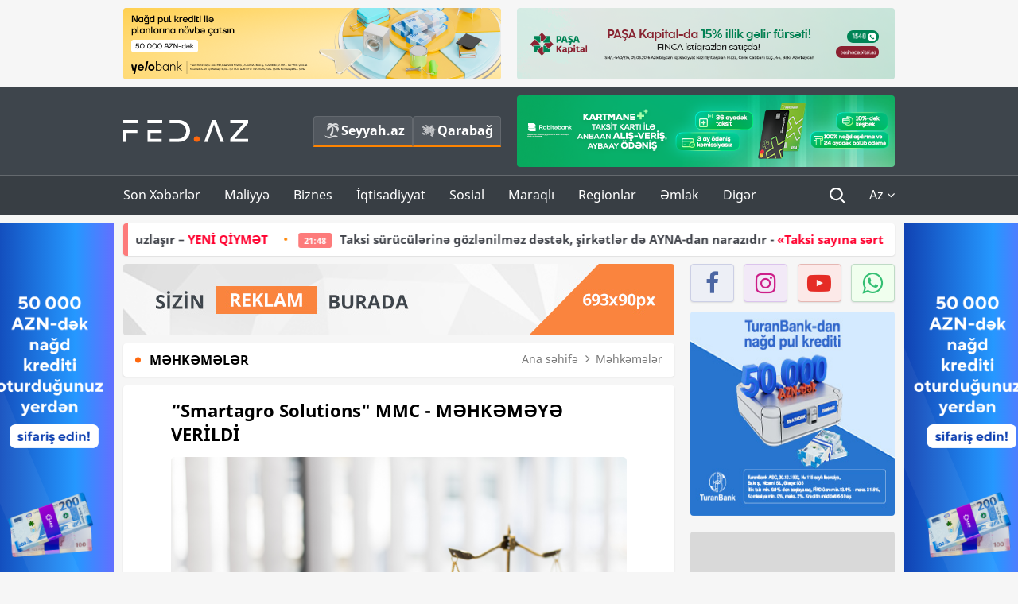

--- FILE ---
content_type: text/html; charset=UTF-8
request_url: https://fed.az/az/mehkemeler/smartagro-solutionsquot-mmc-mehkemeye-veri%CC%87ldi%CC%87-177366
body_size: 15474
content:
<!DOCTYPE html>
<html lang="az-AZ">
<head>
    <base href="https://fed.az/" />
<meta charset="UTF-8">
<meta http-equiv="X-UA-Compatible" content="IE=edge">
<meta name="viewport" content="width=device-width, initial-scale=1">

<title>“Smartagro Solutions&quot; MMC - MƏHKƏMƏYƏ VERİLDİ - FED.az</title>
<link rel="shortcut icon" type="image/x-icon" href="https://fed.az/favicon/favicon-16x16.png">
<meta name="yandex-verification" content="c70cde575f689557" />
<meta name="msvalidate.01" content="837341677533DDB1320026F593948501" />
<meta name="author" content="FED.az">
<meta name="description" content="Fed.az (Finance, Economics, Development)"/>
<meta name="abstract" content="“Smartagro Solutions&quot; MMC - MƏHKƏMƏYƏ VERİLDİ - FED.az" />
<meta name="content-language" content="az" />
<meta name="content-language" content="az-AZ" />
<meta name="copyright" content="© 2026 FED.az - Bütün hüquqlar qorunur" />
<meta name="distribution" content="local" />
<meta name="robots" content="index, follow" />
<meta name="contact" content="info@fed.az" />
<meta name="keywords" content="Smartagro Solutions, iqtisadi fəaliyyət, valyuta tənzimi, 430.4-cü maddə"/>
<link rel="canonical" href="https://fed.az/az/mehkemeler/smartagro-solutionsquot-mmc-mehkemeye-veri%CC%87ldi%CC%87-177366"/>
<meta property="fb:app_id" content="284574709710935" />
<meta property="og:locale" content="az_AZ" />
<meta property="og:type" content="article" />
<meta property="og:title" content="“Smartagro Solutions&quot; MMC - MƏHKƏMƏYƏ VERİLDİ - FED.az"/>
<meta property="og:description" content="Fed.az (Finance, Economics, Development)"/>
<meta property="og:url" content="https://fed.az/az/mehkemeler/smartagro-solutionsquot-mmc-mehkemeye-veri%CC%87ldi%CC%87-177366"/>
<meta property="og:site_name" content="FED.az"/>
<meta property="article:tag" content="smartagro solutions" />
<meta property="article:tag" content=" iqtisadi fəaliyyət" />
<meta property="article:tag" content=" valyuta tənzimi" />
<meta property="article:tag" content=" 430.4-cü maddə" />
<meta property="article:section" content="Məhkəmələr" />
<meta property="article:published_time" content="2023-09-28T15:34:01+04:00" />
<meta property="article:modified_time" content="2023-09-28T15:34:01+04:00" />
<meta property="og:image" content="http://fed.az/upload/news/496876.png"/>
<meta property="og:image:secure_url" content="http://fed.az/upload/news/496876.png"/>
<meta property="og:image:alt" content="“Smartagro Solutions&quot; MMC - MƏHKƏMƏYƏ VERİLDİ - FED.az" />
<meta property="og:image:width" content="690"/>
<meta property="og:image:height" content="462"/>
<meta name="twitter:title" content="“Smartagro Solutions&quot; MMC - MƏHKƏMƏYƏ VERİLDİ - FED.az"/>
<meta name="twitter:description" content="Fed.az (Finance, Economics, Development)"/>
<meta name="twitter:card" content="summary_large_image" />
<meta name="twitter:image" content="http://fed.az/upload/news/496876.png"/>

<link rel="dns-prefetch" href="https://cdnjs.cloudflare.com/"><link rel="dns-prefetch" href="https://ajax.googleapis.com/">
<link rel="apple-touch-icon" sizes="180x180" href="https://fed.az/favicon/apple-touch-icon.png">
<link rel="icon" type="image/png" sizes="32x32" href="https://fed.az/favicon/favicon-32x32.png">
<link rel="icon" type="image/png" sizes="16x16" href="https://fed.az/favicon/favicon-16x16.png">
<link rel="manifest" href="https://fed.az/favicon/site.webmanifest">
<link rel="mask-icon" href="https://fed.az/favicon/safari-pinned-tab.svg" color="#5bbad5">

<meta name="apple-mobile-web-app-title" content="FED.az">
<meta name="application-name" content="Fed.az - iqtisadi, biznes və maliyyə xəbərləri - FED.az">
<meta name="msapplication-TileColor" content="#d50000">
<meta name="theme-color" content="#ffffff">

<meta name="csrf-param" content="_csrf-fedaz">
<meta name="csrf-token" content="zmPrMCxk1cIUd4-xFpxV1qfAej8Dns07j6zypMcmQZWGAJhnHwu2o0FH4ogirRPjyKkeRVT8q3L4-av9lnUjpA==">

<link href="/css/bootstrap.min.css" rel="stylesheet">
<link href="https://cdnjs.cloudflare.com/ajax/libs/font-awesome/4.7.0/css/font-awesome.min.css" rel="stylesheet">
<link href="/css/fonts.css" rel="stylesheet">
<link href="/css/style.css?v=345345" rel="stylesheet">
<link href="/css/add.css?v=5607768" rel="stylesheet">
<link href="/custom/css/add-custom.css?v=5467" rel="stylesheet">
<link href="/css/main.css?v=90" rel="stylesheet"></head>
<body>
<div class="top-block container">
    <div class="row">
        <div class="col-sm-6 web">
            <div class="hire-block h90"><a href="https://bit.ly/2V7zxGY" target="_blank" rel="nofollow"><img src="upload/banners/2526974.png" alt="Banner" /></a></div>        </div>
        <div class="col-sm-6 web">
            <div class="hire-block h90"><a href="https://onboarding.pashacapital.az/?utm_source=xeber-saytlari-banner&utm_medium=finca&utm_campaign=istiqraz" target="_blank" rel="nofollow"><img src="upload/banners/3656546.png" alt="Banner" /></a></div>        </div>
    </div>
</div>
<!--
<div class="top-block mobile">
    <div class="hire-block top-hire">
        <a href="#">
            REKLAM
        </a>
    </div>
</div>
--><header>
    <nav class="navbar nav-top navbar-default">
        <div class="container">
            <div class="row d-flex">
                <div class="col-sm-6">
                    <a href="/az" class="navbar-brand">
                        <img src="img/logo.svg" class="img-responsive loqo-veb-version" alt="Fed.az">
                    </a>
                    <div class="add_Block">
                        <a href="http://seyyah.az" target="_blank" class="web">
                            <button type="button" class="btn btn-external">
                                <i class="btn-palm"></i> Seyyah.az
                            </button>
                        </a>
                        <a href="https://fed.az/az/qarabag" target="_blank" class="web">
                            <button type="button" class="btn btn-external">
                                <i class="map"></i> Qarabağ                            </button>
                        </a>
                    </div>
                    <div class="mobile right-menu">
                        <a href="/az" class="navbar-brand logo__mobile">
                            <img src="img/logo.svg" class="img-responsive" alt="Fed.az" />
                        </a>
                        <button type="button" class="search transparent" data-toggle="modal"
                                data-target=".search-modal"></button>
                        <button type="button" class="toggled transparent"></button>
                    </div>
                </div>
                <div class="col-sm-6 web">
    <div class="hire-block h90"><a href="https://www.rabitabank.com/ferdi/kart-sifarisi-kartlar" target="_blank" rel="nofollow"><img src="upload/banners/1857654.png" alt="Banner" /></a></div></div>            </div>
        </div>
    </nav>
    <nav class="navbar nav-bottom navbar-default">
        <div class="container">
            <div class="mobile-menu">
                <ul class="nav navbar-nav"><li class="mobile menu-top">
                            <button type="button" class="transparent close-menu"></button>
                        </li><li class=" "><a href="/az/son-xeberler"  >Son Xəbərlər</a></li><li class="dropdown "><a href="/az/maliyye"  >Maliyyə</a><a href="/az/maliyye" class="dropdown-toggle web" data-toggle="dropdown" role="button" aria-haspopup="true" aria-expanded="false"></a><a class="dropdown-toggle mobile-rek" data-toggle="dropdown"><span class="fa fa-caret-right"></span></a><ul class="dropdown-menu"><li class=" "><a href="/az/fintex"  >FinTex</a></li><li class=" "><a href="/az/bank"  >Bank</a></li><li class=" "><a href="/az/qeyri-bank"  >Qeyri-Bank</a></li><li class=" "><a href="/az/sigorta"  >Sığorta</a></li><li class=" "><a href="/az/birja"  >Birja</a></li><li class=" "><a href="/az/renkinqler"  >Renkinqlər</a></li><li class=" "><a href="/az/telimler"  >Təlimlər</a></li></ul></li><li class="dropdown "><a href="/az/biznes"  >Biznes</a><a href="/az/biznes" class="dropdown-toggle web" data-toggle="dropdown" role="button" aria-haspopup="true" aria-expanded="false"></a><a class="dropdown-toggle mobile-rek" data-toggle="dropdown"><span class="fa fa-caret-right"></span></a><ul class="dropdown-menu"><li class=" "><a href="/az/investisiya"  >İnvestisiya</a></li><li class=" "><a href="/az/insaat-ve-emlak"  >İnşaat və əmlak</a></li><li class=" "><a href="/az/turizm"  >Turizm</a></li><li class=" "><a href="/az/avto"  >Avto</a></li><li class=" "><a href="/az/tenderler"  >Tenderlər</a></li><li class=" "><a href="/az/biznes-teklifler"  >Biznes təkliflər</a></li><li class=" "><a href="/az/vergiler"  >Vergilər</a></li><li class=" "><a href="/az/gomruk"  >Gömrük</a></li></ul></li><li class="dropdown "><a href="/az/iqtisadiyyat"  >İqtisadiyyat</a><a href="/az/iqtisadiyyat" class="dropdown-toggle web" data-toggle="dropdown" role="button" aria-haspopup="true" aria-expanded="false"></a><a class="dropdown-toggle mobile-rek" data-toggle="dropdown"><span class="fa fa-caret-right"></span></a><ul class="dropdown-menu"><li class=" "><a href="/az/senaye"  >Sənaye</a></li><li class=" "><a href="/az/energetika"  >Energetika</a></li><li class=" "><a href="/az/aqrar"  >Aqrar</a></li><li class=" "><a href="/az/neqliyyat"  >Nəqliyyat</a></li><li class=" "><a href="/az/makro"  >Makro</a></li><li class=" "><a href="/az/dovlet"  >Dövlət</a></li><li class=" "><a href="/az/ikt"  >İKT</a></li></ul></li><li class="dropdown "><a href="/az/sosial"  >Sosial</a><a href="/az/sosial" class="dropdown-toggle web" data-toggle="dropdown" role="button" aria-haspopup="true" aria-expanded="false"></a><a class="dropdown-toggle mobile-rek" data-toggle="dropdown"><span class="fa fa-caret-right"></span></a><ul class="dropdown-menu"><li class=" "><a href="/az/hadise"  >Hadisə</a></li><li class=" "><a href="/az/tehsil-ve-elm"  >Təhsil və elm</a></li><li class=" "><a href="/az/saglamliq"  >Sağlamlıq</a></li><li class=" "><a href="/az/idman"  >İdman</a></li><li class=" "><a href="/az/ekologiya"  >Ekologiya</a></li></ul></li><li class="dropdown "><a href="/az/maraqli"  >Maraqlı</a><a href="/az/maraqli" class="dropdown-toggle web" data-toggle="dropdown" role="button" aria-haspopup="true" aria-expanded="false"></a><a class="dropdown-toggle mobile-rek" data-toggle="dropdown"><span class="fa fa-caret-right"></span></a><ul class="dropdown-menu"><li class=" "><a href="/az/lezzetli-yol-xeritesi"  >Ləzzətli yol xəritəsi</a></li><li class=" "><a href="/az/style"  >Style</a></li><li class=" "><a href="/az/status"  >Status</a></li><li class=" "><a href="/az/startaplar"  >Startaplar</a></li><li class=" "><a href="/az/vakansiyalar"  >Vakansiyalar</a></li><li class=" active"><a href="/az/mehkemeler"  >Məhkəmələr</a></li><li class=" "><a href="/az/supermarket"  >Supermarket</a></li></ul></li><li class="dropdown "><a href="/az/regionlar"  >Regionlar</a><a href="/az/regionlar" class="dropdown-toggle web" data-toggle="dropdown" role="button" aria-haspopup="true" aria-expanded="false"></a><a class="dropdown-toggle mobile-rek" data-toggle="dropdown"><span class="fa fa-caret-right"></span></a><ul class="dropdown-menu"><li class=" "><a href="/az/abseron-iqtisadi-rayonu"  >Abşeron iqtisadi rayonu</a></li><li class=" "><a href="/az/aran-iqtisadi-rayonu"  >Aran iqtisadi rayonu</a></li><li class=" "><a href="/az/dagliq-sirvan-iqtisadi-rayonu"  >Dağlıq Şirvan iqtisadi rayonu</a></li><li class=" "><a href="/az/gence-qazax-iqtisadi-rayonu"  >Gəncə-Qazax iqtisadi rayonu</a></li><li class=" "><a href="/az/quba-xacmaz-iqtisadi-rayonu"  >Quba-Xaçmaz iqtisadi rayonu</a></li><li class=" "><a href="/az/lenkeran-iqtisadi-rayonu"  >Lənkəran iqtisadi rayonu</a></li><li class=" "><a href="/az/seki-zaqatala-iqtisadi-rayonu"  >Şəki-Zaqatala iqtisadi rayonu</a></li><li class=" "><a href="/az/yuxari-qarabag-iqtisadi-rayonu"  >Yuxarı Qarabağ iqtisadi rayonu</a></li><li class=" "><a href="/az/kelbecer-lacin-iqtisadi-rayonu"  >Kəlbəcər-Laçın iqtisadi rayonu</a></li><li class=" "><a href="/az/naxcivan-iqtisadi-rayonu"  >Naxçıvan iqtisadi rayonu</a></li></ul></li><li class="dropdown "><a href="/az/xaricde-emlak"  >Əmlak</a><a href="/az/xaricde-emlak" class="dropdown-toggle web" data-toggle="dropdown" role="button" aria-haspopup="true" aria-expanded="false"></a><a class="dropdown-toggle mobile-rek" data-toggle="dropdown"><span class="fa fa-caret-right"></span></a><ul class="dropdown-menu"><li class=" "><a href="/az/menzil-ve-villalar"  >Mənzil və villalar</a></li><li class=" "><a href="/az/kommersiya-obyektleri"  >Kommersiya obyektləri</a></li><li class=" "><a href="/az/torpaq-saheleri"  >Torpaq sahələri</a></li><li class=" "><a href="/az/turizm-obyektleri"  >Turizm obyektləri</a></li></ul></li><li class="dropdown "><a href="/az/diger"  >Digər</a><a href="/az/diger" class="dropdown-toggle web" data-toggle="dropdown" role="button" aria-haspopup="true" aria-expanded="false"></a><a class="dropdown-toggle mobile-rek" data-toggle="dropdown"><span class="fa fa-caret-right"></span></a><ul class="dropdown-menu"><li class=" "><a href="/az/statistika"  >Statistika</a></li><li class=" "><a href="/az/hesabatlar"  >Hesabatlar</a></li><li class=" "><a href="/az/huquq"  >Hüquq</a></li><li class=" "><a href="/az/biznes-tarixi"  >Biznes tarixi</a></li><li class=" "><a href="/az/kitabxana"  >Kitabxana</a></li><li class=" "><a href="/az/agili-sermaye"  >Ağılı sərmayə</a></li><li class=" "><a href="/az/qarabag"  >Qarabağ</a></li><li class=" "><a href="/az/boya-istehsalcilari"  >Boya istehsalçıları</a></li><li class=" "><a href="/az/mebel-istehsalcilari"  >Mebel istehsalçıları</a></li></ul></li></ul>            </div>
            <ul class="nav navbar-nav navbar-right">
                <ul class="social-icons mobile-rek social-icon__left">
                    <!-- <li>
                        <a href="az/arxiv">
                            <button type="button" class="btn btn-external newsArchive">
                                Xəbər arxivi <i class="fa fa-newspaper-o" aria-hidden="true"></i>
                            </button>
                        </a>
                        <a href="http://seyyah.az/" target="_blank">
                            <button type="button" class="btn btn-external newsArchive">
                                Seyyah.az <i class="btn-palm"></i>
                            </button>
                        </a>
                        <a href="https://fed.az/az/qarabag" target="_blank">
                            <button type="button" class="btn btn-external">
                                Qarabağ <i class="map"></i>
                            </button>
                        </a>
                    </li> -->
                    <li>
                        <a href="https://www.facebook.com/share/1FL4MfxJr6/" target="_blank" rel="nofollow" class="social-icon__block fb">
                            <i class="fa fa-facebook"></i>
                        </a> 
                    </li>
                    <li>
                        <a href="https://www.instagram.com/fed.az/" target="_blank" rel="nofollow" class="social-icon__block ig">
                            <i class="fa fa-instagram"></i>
                        </a> 
                    </li>
                    <li>
                        <a href="https://www.youtube.com/@fedazbusiness-financeporta5552" target="_blank" rel="nofollow" class="social-icon__block yt">
                            <i class="fa fa-youtube"></i>
                        </a> 
                    </li>
                    <li>
                        <a href="https://wa.me/+994702410010" target="_blank" rel="nofollow" class="social-icon__block wp">
                            <i class="fa fa-whatsapp"></i>
                        </a> 
                    </li>
                </ul>
                <li class="web">
                    <button type="button" class="search transparent" data-toggle="modal" data-target=".search-modal"></button>
                </li>
                <li class="dropdown lang">
                    <a href="javascript:void(0)" class="dropdown-toggle" data-toggle="dropdown" role="button" aria-haspopup="true" aria-expanded="true">Az <i class="fa fa-angle-down"></i></a>
                    <ul class="dropdown-menu">
                        <li><a href="javascript:void(0)" class="multilanguage-set " hreflang="az" data-language="1">Az</a></li><li><a href="javascript:void(0)" class="multilanguage-set " hreflang="ru" data-language="2">Ru</a></li>                    </ul>
                </li>
            </ul>
        </div>
    </nav>
</header>
<section class="content category">
    <div class="container banner_rel">

        <div class="row hidden__web">
    <div class="col-md-12 col-sm-12">
        <div class="marquee-news-wrap news-sticky-box">
            <div class="marquee-news">
                <a href="az/birja/qizilin-qiymeti-uzuasagi-getdi-suretle-ucuzlasir-yeni̇-qi̇ymet-250741"><span class="marquee-news_time">00:26</span>Qızılın qiyməti üzüaşağı getdi, sürətlə ucuzlaşır – <span class="style-red">YENİ QİYMƏT </span> </a><a href="az/neqliyyat/taksi-suruculerine-gozlenilmez-destek-sirketler-de-ayna-dan-narazidir-taksi-sayina-sert-limit-qoymaq-cetinlikler-yaradir-250730"><span class="marquee-news_time">21:48</span>Taksi sürücülərinə gözlənilməz dəstək, şirkətlər də AYNA-dan narazıdır - <span class="style-red">«Taksi sayına sərt limit qoymaq çətinliklər yaradır»</span> </a><a href="az/dovlet/30-ildir-vezifede-olan-icra-bascisi-isden-azad-edildi-serencam-maraqli-detallar-250729"><span class="marquee-news_time">21:04</span>30 ildir vəzifədə olan icra başçısı işdən azad edildi – <span class="style-red">SƏRƏNCAM - MARAQLI DETALLAR</span> <i class="fa fa-volume-up" aria-hidden="true"></i></a><a href="az/iqtisadiyyat/bas-nazir-eli-esedov-is-adamlarinin-problemleri-uzre-i̇clas-keci̇rdi̇-fotolar-250728"><span class="marquee-news_time">19:06</span>Baş nazir Əli Əsədov iş adamlarının problemləri üzrə -<span class="style-red"> İCLAS KEÇİRDİ - FOTOLAR</span> <i class="fa fa-volume-up" aria-hidden="true"></i></a><a href="az/bank/rabitebank-ile-rahat-i̇nvesti̇si̇ya-i̇mkani-250715"><span class="marquee-news_time">16:51</span>Rabitəbank ilə - <span class="style-red">RAHAT İNVESTİSİYA İMKANI</span> </a><a href="az/biznes/her-yerde-reklamlar-danisir-amma-musteri̇ler-esi̇tmi̇r-250716"><span class="marquee-news_time">16:45</span>Hər yerdə reklamlar danışır, amma - <span class="style-red">MÜŞTƏRİLƏR EŞİTMİR</span> </a><a href="az/dovlet/semkirde-oten-ilin-yekunlarina-hesr-olunmus-genis-hesabat-tedbiri-kecirlib-fotolar-250672"><span class="marquee-news_time">11:56</span>Şəmkirdə ötən ilin yekunlarına həsr olunmuş geniş hesabat tədbiri keçirilib - <span class="style-red">FOTOLAR</span> </a><a href="az/maliyye/milli-valyutada-qorunan-emanetler-uzre-illik-faiz-derecesinin-yuxari-heddinin-yeni-metodologiya-esasinda-mueyyen-edilib-250659"><span class="marquee-news_time">11:10</span>Əmanətlərin sığortalanması faizi yeni metodologiya ilə - <span class="style-red">TƏSDİQ EDİLƏCƏK</span> </a><a href="az/bank/yelo-bank-in-desteyi-ile-mastercard-in-quotcustomer-tech-conference-2026quot-tedbiri-kecirilib-250649"><span class="marquee-news_time">09:50</span>Yelo Bank-ın dəstəyi ilə Mastercard-ın "Customer Tech Conference 2026"  -<span class="style-red"> TƏDBİRİ KEÇİRİLİB</span> </a><a href="az/dovlet/azerbaycan-erazisi-i̇rana-qarsi-istifade-edilmeyecek-resmi̇-250644"><span class="marquee-news_time">09:30</span>Azərbaycan ərazisi İrana qarşı istifadə edilməyəcək - <span class="style-red">RƏSMİ</span> </a>            </div>
        </div>				
    </div>
</div>

        <div class="row hidden__mobile">
    <div class="col-md-12 col-sm-12">
        <div class="marquee-news-wrap ">
            <div class="marquee-news">
                <a href="az/birja/qizilin-qiymeti-uzuasagi-getdi-suretle-ucuzlasir-yeni̇-qi̇ymet-250741"><span class="marquee-news_time">00:26</span>Qızılın qiyməti üzüaşağı getdi, sürətlə ucuzlaşır – <span class="style-red">YENİ QİYMƏT </span> </a><a href="az/neqliyyat/taksi-suruculerine-gozlenilmez-destek-sirketler-de-ayna-dan-narazidir-taksi-sayina-sert-limit-qoymaq-cetinlikler-yaradir-250730"><span class="marquee-news_time">21:48</span>Taksi sürücülərinə gözlənilməz dəstək, şirkətlər də AYNA-dan narazıdır - <span class="style-red">«Taksi sayına sərt limit qoymaq çətinliklər yaradır»</span> </a><a href="az/dovlet/30-ildir-vezifede-olan-icra-bascisi-isden-azad-edildi-serencam-maraqli-detallar-250729"><span class="marquee-news_time">21:04</span>30 ildir vəzifədə olan icra başçısı işdən azad edildi – <span class="style-red">SƏRƏNCAM - MARAQLI DETALLAR</span> <i class="fa fa-volume-up" aria-hidden="true"></i></a><a href="az/iqtisadiyyat/bas-nazir-eli-esedov-is-adamlarinin-problemleri-uzre-i̇clas-keci̇rdi̇-fotolar-250728"><span class="marquee-news_time">19:06</span>Baş nazir Əli Əsədov iş adamlarının problemləri üzrə -<span class="style-red"> İCLAS KEÇİRDİ - FOTOLAR</span> <i class="fa fa-volume-up" aria-hidden="true"></i></a><a href="az/bank/rabitebank-ile-rahat-i̇nvesti̇si̇ya-i̇mkani-250715"><span class="marquee-news_time">16:51</span>Rabitəbank ilə - <span class="style-red">RAHAT İNVESTİSİYA İMKANI</span> </a><a href="az/biznes/her-yerde-reklamlar-danisir-amma-musteri̇ler-esi̇tmi̇r-250716"><span class="marquee-news_time">16:45</span>Hər yerdə reklamlar danışır, amma - <span class="style-red">MÜŞTƏRİLƏR EŞİTMİR</span> </a><a href="az/dovlet/semkirde-oten-ilin-yekunlarina-hesr-olunmus-genis-hesabat-tedbiri-kecirlib-fotolar-250672"><span class="marquee-news_time">11:56</span>Şəmkirdə ötən ilin yekunlarına həsr olunmuş geniş hesabat tədbiri keçirilib - <span class="style-red">FOTOLAR</span> </a><a href="az/maliyye/milli-valyutada-qorunan-emanetler-uzre-illik-faiz-derecesinin-yuxari-heddinin-yeni-metodologiya-esasinda-mueyyen-edilib-250659"><span class="marquee-news_time">11:10</span>Əmanətlərin sığortalanması faizi yeni metodologiya ilə - <span class="style-red">TƏSDİQ EDİLƏCƏK</span> </a><a href="az/bank/yelo-bank-in-desteyi-ile-mastercard-in-quotcustomer-tech-conference-2026quot-tedbiri-kecirilib-250649"><span class="marquee-news_time">09:50</span>Yelo Bank-ın dəstəyi ilə Mastercard-ın "Customer Tech Conference 2026"  -<span class="style-red"> TƏDBİRİ KEÇİRİLİB</span> </a><a href="az/dovlet/azerbaycan-erazisi-i̇rana-qarsi-istifade-edilmeyecek-resmi̇-250644"><span class="marquee-news_time">09:30</span>Azərbaycan ərazisi İrana qarşı istifadə edilməyəcək - <span class="style-red">RƏSMİ</span> </a>            </div>
        </div>				
    </div>
</div>

        <style>
    .advaid-cls {min-width: 160px; max-height: 600px; };
</style>
<div>
    <div class="aside_banner_left">
        <div class="b-l"><iframe src="https://fed.az/banners/abb/2/160x600/index.html" scrolling="no" width="100%" height="600" loading="lazy"></iframe></div>    </div>
    <div class="aside_banner_right">
        <div class="b-r"><iframe src="https://fed.az/banners/abb/2/160x600/index.html" scrolling="no" width="100%" height="600" loading="lazy"></iframe></div>    </div>
</div>
        <div class="row relative">
            <div class="col-sm-9 left-side">
                <div class="hire-block web-rek">
            <a href="https://fed.az/az/elaqe" target="_blank" rel="nofollow">
                <img src="banners/_default/693x90.jpg" alt="Banner" />
            </a>
        </div><div class="mobile-rek"><div class="bg-gray"><div class="hire-block"><a href="https://ziraatbank.az/az/bankkart-prestij-credit?utm_source=xebersayti&utm_medium=fed.az&utm_campaign=BankkartPrestij" target="_blank" rel="nofollow"><img src="upload/banners/4031119.png" alt="Banner" /></a></div></div></div>                <div class="block head inner-news-breadcrumbs-box">
                    <h4>Məhkəmələr</h4>
<ol class="breadcrumb web">
    <li><a href="/">Ana səhifə</a></li>
    <li><a href="az/mehkemeler"><i class="fa fa-angle-right" aria-hidden="true"></i>Məhkəmələr</a></li></ol>
<ol class="breadcrumb mobile">
    <li class="active"><i class="fa fa-home"></i>Məhkəmələr</li>
</ol>                </div>
                <div class="block all-inner">
                                        <article class="news-inner" itemscope="" itemtype="https://schema.org/NewsArticle">
                        <meta itemprop="isPartOf" content="news" />
<meta itemprop="articleSection" content="Məhkəmələr" />
<meta itemprop="dateCreated" content="2023-09-28T15:34:01+04:00" /><meta itemprop="datePublished" content="2023-09-28T15:34:01+04:00" /><meta itemprop="dateModified" content="2023-09-28T15:34:01+04:00" /><meta itemprop="url" content="https://fed.az/az/mehkemeler/smartagro-solutionsquot-mmc-mehkemeye-veri%CC%87ldi%CC%87-177366" />
<meta itemprop="mainEntityOfPage" content="https://fed.az/az/mehkemeler/smartagro-solutionsquot-mmc-mehkemeye-veri%CC%87ldi%CC%87-177366" />
<meta itemprop="author" content="FED.az" />
<meta itemprop="headline" content="“Smartagro Solutions&quot; MMC - MƏHKƏMƏYƏ VERİLDİ" />
<meta itemprop="keywords" content="Smartagro Solutions, iqtisadi fəaliyyət, valyuta tənzimi, 430.4-cü maddə" />
<meta itemprop="image" content="http://fed.az/upload/news/496876.png" />
<meta itemprop="thumbnailUrl" content="http://fed.az/upload/news/small/496876.png" />
<div class="add_data" itemscope itemprop="publisher" itemtype="https://schema.org/Organization">
    <div itemprop="logo" itemscope itemtype="https://schema.org/ImageObject">
        <meta itemprop="url" content="https://fed.az/img/fed.az.png">
        <meta itemprop="name" content="FED.az">
    </div>
    <meta itemprop="name" content="FED.az">
</div>
                        <h3 class="news-head">“Smartagro Solutions" MMC - MƏHKƏMƏYƏ VERİLDİ</h3>
                        <div class="news-image block-news in_news_block">
                            <img src="upload/news/496876.png" class="img-responsive" alt="“Smartagro Solutions&quot; MMC - MƏHKƏMƏYƏ VERİLDİ | FED.az">
                            <!--
                            <div class="overlay">
                            </div>
                            -->
                            <!--
                            <div class="news-detail">
                                <span class="time"><i class="fa fa-clock-o"></i>15:32</span>
                                <span class="time date"><i class="fa fa-calendar"></i>28 Sen 2023</span>
                            </div>
                            -->
                        </div>
                        <div class="news-detail">
                            <span class="time"><i class="fa fa-clock-o"></i>15:32</span>
                            <span class="time date"><i class="fa fa-calendar"></i>28 Sen 2023</span>
                        </div>

                                                                            
                        <div class="news-text" itemprop="articleBody"><p><span style="text-indent:18px">&ldquo;Smartagro Solutions&quot; MMC-yə&nbsp; iqtisadi fəaliyyət qaydaları əleyhinə olan&nbsp;<strong>(Valyuta tənzimi qaydalarının pozulması)</strong>&nbsp;inzibati xəta protokolu tərtib olunub.</span></p>

<ul>
	<li>
	<h5><span style="text-indent:18px"><strong><a href="https://fed.az/az/mehkemeler/quotazer-pakquot-mmc-mehkemeye-veri%CC%87ldi%CC%87-sebeb-177094" target="_blank">&quot;Azer Pak&quot; MMC - MƏHKƏMƏYƏ VERİLDİ - SƏBƏB</a></strong></span></h5>
	</li>
</ul>

<h5><span style="text-indent:18px"><a href="https://fed.az/az"><a href="https://fed.az/az">FED.az</a></a>&nbsp;xəbər verir ki, protokol İnzibati Xətalar Məcəlləsinin 430.4-c&uuml; maddəsi ilə irəli s&uuml;r&uuml;l&uuml;b.</span></h5>

<p><span style="text-indent:18px">İnzibati Xətalar Məcəlləsinin 430.4-c&uuml; maddəsinə g&ouml;rə avans yolu ilə &ouml;dənilmiş valyuta vəsaitinin m&uuml;qabilində m&uuml;əyyən edilmiş m&uuml;ddətlərdə m&uuml;vafiq mallar idxal edilmədikdə, işlər g&ouml;r&uuml;lmədikdə və ya xidmətlər g&ouml;stərilmədikdə &ouml;dənilmiş valyuta vəsaitinin xaricdən geri qaytarılmamasına g&ouml;rə vəzifəli şəxslər inzibati xətanın bilavasitə obyekti olmuş valyuta vəsaiti məbləğinin 10 faizindən 20 faizinədək məbləğdə, h&uuml;quqi şəxslər inzibati xətanın obyekti olmuş valyuta vəsaiti məbləğinin 20 faizindən 30 faizinədək məbləğdə cərimə edilir.</span></p>

<p><span style="text-indent:18px">İş Bakı Şəhər Nərimanov Rayon Məhkəməsində&nbsp;hakim Xalidə Əlisoyun İcraatındadır.</span></p>
</div>
                                                    
                                                    
                    </article>
                    <div class="hire-block web-rek">
            <a href="https://fed.az/az/elaqe" target="_blank" rel="nofollow">
                <img src="banners/_default/693x90.jpg" alt="Banner" />
            </a>
        </div><div class="mobile-rek"><div class="bg-gray"><div class="hire-block">            <!-- fed.az_300x250/300x250 -->
            <script async src="//code.ainsyndication.com/v2/js/slot.js?30082023"></script>
            <ins class="ainsyndication" style="display:block; width: 300px; height: 250px;" data-ad-slot="10898"></ins>
            <!-- fed.az_300x250/300x250 --></div></div></div><div class="mobile-rek"><div class="bg-gray"><div class="hire-block"><a href="https://ziraatbank.az/az/bankkart-prestij-credit?utm_source=xebersayti&utm_medium=fed.az&utm_campaign=BankkartPrestij" target="_blank" rel="nofollow"><img src="upload/banners/1072754.png" alt="Banner" /></a></div></div></div>                    <div class="text-center"><ul class="hashtag"><li><a href="az/axtar?key=smartagro solutions">Smartagro Solutions</a></li><li><a href="az/axtar?key= iqtisadi fəaliyyət"> iqtisadi fəaliyyət</a></li><li><a href="az/axtar?key= valyuta tənzimi"> valyuta tənzimi</a></li><li><a href="az/axtar?key= 430.4-cü maddə"> 430.4-cü maddə</a></li></ul></div>                    <div class="share">
                        <span class="share-but"><i class="fa fa-share-alt"></i>Paylaş</span>
                        <div class="social">
                            <ul>
                                <li><a href="https://www.facebook.com/share.php?u=https://fed.az/az/mehkemeler/smartagro-solutionsquot-mmc-mehkemeye-veri̇ldi̇-177366" onclick="javascript:window.open(this.href,'', 'menubar=no,toolbar=no,resizable=yes,scrollbars=yes,height=600,width=600');return false;"><i class="fa fa-facebook"></i></a></li>
                                <li><a href="whatsapp://send?text=https://fed.az/az/mehkemeler/smartagro-solutionsquot-mmc-mehkemeye-veri̇ldi̇-177366" data-action="share/whatsapp/share" class="whatsapp whatsapp_button_color"><i class="fa fa-whatsapp"></i></a></li>
                                <li><a href="/cdn-cgi/l/email-protection#[base64]" class="gmail"><i class="fa fa-envelope-o"></i></a></li>
                            </ul>
                        </div>
                    </div>
                </div>
                <div class="block head">
                    <h4>Digər xəbərlər</h4>
                </div>
                <div class="row">
                    <div class="col-xs-12">
                        <div class="row news-list">
                            <div class="col-md-4 col-sm-4 col-xs-12">
    <div class="news">
        <a href="az/mehkemeler/azerbaycanda-muflislesen-sirketin-mehkeme-iclasi-kecirilecek-243945" target="_blank">
            <div class="block-news">
                                <div class="overlay">
                    <img src="upload/news/small/3983255.jpg" alt="Azərbaycanda müflisləşən şirkətin məhkəmə iclası keçiriləcək" class="img-responsive">
                </div>
                <div class="news-detail">
                    <span class="category-name"><i class="fa fa-th-large"></i>Məhkəmələr</span>
                    <span class="time date"><i class="fa fa-calendar"></i>29 Okt 2025</span>
                </div>
            </div>
            <div class="heading">
                <h5>
                    Azərbaycanda müflisləşən şirkətin məhkəmə iclası keçiriləcək                </h5>
            </div>
        </a>
    </div>
</div>
<div class="col-md-4 col-sm-4 col-xs-12">
    <div class="news">
        <a href="az/mehkemeler/rapid-services-azerbaijan-mmc-mehkemede-core-constructiona-qalib-gelib-237512" target="_blank">
            <div class="block-news">
                                <div class="overlay">
                    <img src="upload/news/small/4362118.jpg" alt="“Rapid Services Azerbaijan” MMC məhkəmədə “Core Construction”a qalib gəlib" class="img-responsive">
                </div>
                <div class="news-detail">
                    <span class="category-name"><i class="fa fa-th-large"></i>Məhkəmələr</span>
                    <span class="time date"><i class="fa fa-calendar"></i>7 Avq 2025</span>
                </div>
            </div>
            <div class="heading">
                <h5>
                    “Rapid Services Azerbaijan” MMC məhkəmədə “Core Construction”a qalib gəlib                </h5>
            </div>
        </a>
    </div>
</div>
<div class="col-md-4 col-sm-4 col-xs-12">
    <div class="news">
        <a href="az/mehkemeler/atasinin-kreditini-odemekden-yayinmaq-istedi-alinmadi-ali̇-mehkemeden-yeni̇-qerar-224076" target="_blank">
            <div class="block-news">
                                <div class="overlay">
                    <img src="upload/news/small/4556722.jpg" alt="Atasının kreditini ödəməkdən yayınmaq istədi, alınmadı – ALİ MƏHKƏMƏDƏN YENİ QƏRAR " class="img-responsive">
                </div>
                <div class="news-detail">
                    <span class="category-name"><i class="fa fa-th-large"></i>Məhkəmələr</span>
                    <span class="time date"><i class="fa fa-calendar"></i>24 Fev 2025</span>
                </div>
            </div>
            <div class="heading">
                <h5>
                    Atasının kreditini ödəməkdən yayınmaq istədi, alınmadı – <span class="style-red">ALİ MƏHKƏMƏDƏN YENİ QƏRAR </span>                 </h5>
            </div>
        </a>
    </div>
</div>
<div style="clear:both"></div><div class="col-md-4 col-sm-4 col-xs-12">
    <div class="news">
        <a href="az/mehkemeler/araz-mtk-ceri̇me-oluna-bi̇ler-222694" target="_blank">
            <div class="block-news">
                                <div class="overlay">
                    <img src="upload/news/small/956821.jpg" alt="“Araz” MTK - CƏRİMƏ OLUNA BİLƏR" class="img-responsive">
                </div>
                <div class="news-detail">
                    <span class="category-name"><i class="fa fa-th-large"></i>Məhkəmələr</span>
                    <span class="time date"><i class="fa fa-calendar"></i>7 Fev 2025</span>
                </div>
            </div>
            <div class="heading">
                <h5>
                    “Araz” MTK - CƏRİMƏ OLUNA BİLƏR                </h5>
            </div>
        </a>
    </div>
</div>
<div class="col-md-4 col-sm-4 col-xs-12">
    <div class="news">
        <a href="az/mehkemeler/atlas-medical-center-mmc-mehkemeye-veri̇ldi̇-222628" target="_blank">
            <div class="block-news">
                                <div class="overlay">
                    <img src="upload/news/small/4848965.jpg" alt="“Atlas Medical Center” MMC - MƏHKƏMƏYƏ VERİLDİ" class="img-responsive">
                </div>
                <div class="news-detail">
                    <span class="category-name"><i class="fa fa-th-large"></i>Məhkəmələr</span>
                    <span class="time date"><i class="fa fa-calendar"></i>7 Fev 2025</span>
                </div>
            </div>
            <div class="heading">
                <h5>
                    “Atlas Medical Center” MMC - MƏHKƏMƏYƏ VERİLDİ                </h5>
            </div>
        </a>
    </div>
</div>
<div class="col-md-4 col-sm-4 col-xs-12">
    <div class="news">
        <a href="az/mehkemeler/bokt-quotcaspian-i̇nvestquot-mmc-mehkemeye-veri̇ldi̇-222615" target="_blank">
            <div class="block-news">
                                <div class="overlay">
                    <img src="upload/news/small/1943838.jpg" alt="BOKT &quot;Caspian İnvest&quot; MMC - MƏHKƏMƏYƏ VERİLDİ" class="img-responsive">
                </div>
                <div class="news-detail">
                    <span class="category-name"><i class="fa fa-th-large"></i>Məhkəmələr</span>
                    <span class="time date"><i class="fa fa-calendar"></i>7 Fev 2025</span>
                </div>
            </div>
            <div class="heading">
                <h5>
                    BOKT "Caspian İnvest" MMC - MƏHKƏMƏYƏ VERİLDİ                </h5>
            </div>
        </a>
    </div>
</div>
<div style="clear:both"></div><div class="col-md-4 col-sm-4 col-xs-12">
    <div class="news">
        <a href="az/mehkemeler/quotkorpu-bina-tikintiquot-mmc-25-min-manatadek-ceri̇me-edi̇le-bi̇ler-222609" target="_blank">
            <div class="block-news">
                                <div class="overlay">
                    <img src="upload/news/small/1769328.png" alt="&quot;Körpü-Bina-Tikinti&quot; MMC - 25 min manatadək - CƏRİMƏ EDİLƏ BİLƏR" class="img-responsive">
                </div>
                <div class="news-detail">
                    <span class="category-name"><i class="fa fa-th-large"></i>Məhkəmələr</span>
                    <span class="time date"><i class="fa fa-calendar"></i>7 Fev 2025</span>
                </div>
            </div>
            <div class="heading">
                <h5>
                    "Körpü-Bina-Tikinti" MMC - 25 min manatadək - CƏRİMƏ EDİLƏ BİLƏR                </h5>
            </div>
        </a>
    </div>
</div>
<div class="col-md-4 col-sm-4 col-xs-12">
    <div class="news">
        <a href="az/mehkemeler/quotsirvan-serablariquot-asc-mehkemeye-veri̇ldi̇-222578" target="_blank">
            <div class="block-news">
                                <div class="overlay">
                    <img src="upload/news/small/1703875.jpg" alt="&quot;Şirvan Şərabları&quot; ASC - MƏHKƏMƏYƏ VERİLDİ" class="img-responsive">
                </div>
                <div class="news-detail">
                    <span class="category-name"><i class="fa fa-th-large"></i>Məhkəmələr</span>
                    <span class="time date"><i class="fa fa-calendar"></i>6 Fev 2025</span>
                </div>
            </div>
            <div class="heading">
                <h5>
                    "Şirvan Şərabları" ASC - MƏHKƏMƏYƏ VERİLDİ                </h5>
            </div>
        </a>
    </div>
</div>
<div class="col-md-4 col-sm-4 col-xs-12">
    <div class="news">
        <a href="az/mehkemeler/quotazermas-parkquot-mmc-mehkemeye-veri̇li̇b-222561" target="_blank">
            <div class="block-news">
                                <div class="overlay">
                    <img src="upload/news/small/3250811.jpg" alt="&quot;Azərmaş Park&quot; MMC - MƏHKƏMƏYƏ VERİLİB" class="img-responsive">
                </div>
                <div class="news-detail">
                    <span class="category-name"><i class="fa fa-th-large"></i>Məhkəmələr</span>
                    <span class="time date"><i class="fa fa-calendar"></i>6 Fev 2025</span>
                </div>
            </div>
            <div class="heading">
                <h5>
                    "Azərmaş Park" MMC - MƏHKƏMƏYƏ VERİLİB                </h5>
            </div>
        </a>
    </div>
</div>
<div style="clear:both"></div><div class="col-md-4 col-sm-4 col-xs-12">
    <div class="news">
        <a href="az/mehkemeler/quotsumqayit-taxil-emquot-mmc-ceri̇me-oluna-bi̇ler-222556" target="_blank">
            <div class="block-news">
                                <div class="overlay">
                    <img src="upload/news/small/4697530.jpg" alt="&quot;Sumqayıt Taxıl Em&quot; MMC - CƏRİMƏ OLUNA BİLƏR" class="img-responsive">
                </div>
                <div class="news-detail">
                    <span class="category-name"><i class="fa fa-th-large"></i>Məhkəmələr</span>
                    <span class="time date"><i class="fa fa-calendar"></i>6 Fev 2025</span>
                </div>
            </div>
            <div class="heading">
                <h5>
                    "Sumqayıt Taxıl Em" MMC - CƏRİMƏ OLUNA BİLƏR                </h5>
            </div>
        </a>
    </div>
</div>
<div class="col-md-4 col-sm-4 col-xs-12">
    <div class="news">
        <a href="az/mehkemeler/quotdovlet-deniz-ve-liman-agentliyi-ve-quotbaki-beynelxalq-denizticaret-limaniquot-mehkeme-ceki̇smesi̇nde-222485" target="_blank">
            <div class="block-news">
                                <div class="overlay">
                    <img src="upload/news/small/2105699.jpeg" alt="&quot;Dövlət Dəniz və Liman Agentliyi” və &quot;Bakı Beynəlxalq Dəniz Ticarət Limanı&quot; - MƏHKƏMƏ ÇƏKİŞMƏSİNDƏ" class="img-responsive">
                </div>
                <div class="news-detail">
                    <span class="category-name"><i class="fa fa-th-large"></i>Məhkəmələr</span>
                    <span class="time date"><i class="fa fa-calendar"></i>6 Fev 2025</span>
                </div>
            </div>
            <div class="heading">
                <h5>
                    "Dövlət Dəniz və Liman Agentliyi” və "Bakı Beynəlxalq Dəniz Ticarət Limanı" - MƏHKƏMƏ ÇƏKİŞMƏSİNDƏ                </h5>
            </div>
        </a>
    </div>
</div>
<div class="col-md-4 col-sm-4 col-xs-12">
    <div class="news">
        <a href="az/mehkemeler/quotazsigorta-asc-quotazeristiliktechizatquot-mmc-ni-mehkemeye-veri̇b-sebeb-222480" target="_blank">
            <div class="block-news">
                                <div class="overlay">
                    <img src="upload/news/small/3194945.png" alt="&quot;Azsığorta” ASC &quot;Azəristiliktəchizat&quot; MMC-ni - MƏHKƏMƏYƏ VERİB - SƏBƏB" class="img-responsive">
                </div>
                <div class="news-detail">
                    <span class="category-name"><i class="fa fa-th-large"></i>Məhkəmələr</span>
                    <span class="time date"><i class="fa fa-calendar"></i>6 Fev 2025</span>
                </div>
            </div>
            <div class="heading">
                <h5>
                    "Azsığorta” ASC "Azəristiliktəchizat" MMC-ni - MƏHKƏMƏYƏ VERİB - SƏBƏB                </h5>
            </div>
        </a>
    </div>
</div>
<div style="clear:both"></div>                        </div>
                    </div>
                </div>
            </div>
            <div class="col-md-3 col-sm-12 col-xs-12 right-side right-block">
                
<div>
    <ul class="social-links">
        <li><a href="https://www.facebook.com/share/1FL4MfxJr6/" target="_blank" rel="nofollow" class="fb"><i class="fa fa-facebook"></i></a></li>
        <li><a href="https://www.instagram.com/fed.az/" target="_blank" rel="nofollow" class="instagram"><i class="fa fa-instagram"></i></a></li>
        <li><a href="https://www.youtube.com/@fedazbusiness-financeporta5552" target="_blank" rel="nofollow" class="youtube-play"><i class="fa fa-youtube-play"></i></a></li>
        <li><a href="https://wa.me/+994702410010" target="_blank" rel="nofollow" class="whatsapp"><i class="fa fa-whatsapp"></i></a></li>
    </ul>
</div>

<div class="hire-block web mt0"><a href="https://tnb.az/fed-ik" target="_blank" rel="nofollow"><img src="upload/banners/3701806.jpg" alt="Banner" /></a></div><div class="hire-block web mt0"><iframe src="https://fed.az/banners/invest_az/257x257/index.html" scrolling="no" width="100%" height="257" loading="lazy"></iframe></div><div class="hire-block web mt0"><a href="https://ziraatbank.az/az/bankkart-prestij-credit?utm_source=xebersayti&utm_medium=fed.az&utm_campaign=BankkartPrestij" target="_blank" rel="nofollow"><img src="upload/banners/1486074.png" alt="Banner" /></a></div><div class="hire-block web mt0"><a href="https://www.xalqbank.az/az/ferdi/kampaniyalar/xalqkart-la-qatar-airways-aviabiletleri-alisinda-10-kesbek-qazanin-az?utm_source=fed&utm_medium=banner&utm_campaign=qatar+airways+kesbek" target="_blank" rel="nofollow"><img src="upload/banners/819672.jpg" alt="Banner" /></a></div><div class="hire-block web mt0"><a href="https://www.bankrespublika.az/pages/qizil-secim-lotereyasi" target="_blank" rel="nofollow"><img src="upload/banners/1385645.jpg" alt="Banner" /></a></div><div class="hire-block web mt0"><iframe src="/banners/meqa/1/260x260/260x260.html" scrolling="no" width="100%" height="257" loading="lazy"></iframe></div><div class="hire-block web mt0"><iframe src="https://fed.az/banners/penguin/257x257/index__.html" scrolling="no" width="100%" height="257" loading="lazy"></iframe></div><div class="hire-block web mt0"><a href="https://finexkredit.az/" target="_blank" rel="nofollow"><img src="upload/banners/1699101.jpg" alt="Banner" /></a></div><div class="hire-block web mt0"><a href="https://a-group.az/az/auto-insurance/?section=personal" target="_blank" rel="nofollow"><img src="upload/banners/2253734.jpg" alt="Banner" /></a></div><div class="hire-block web mt0"><a href="https://tudors.az" target="_blank" rel="nofollow"><img src="upload/banners/375822.jpg" alt="Banner" /></a></div>
<div class="widget block  web">
	<div class="widget-header">
		<p><a href="az/son-xeberler">XƏBƏR LENTİ</a></p>
	</div>
	<div class="widget-body lent-news">
		<ul>
                                <li>
                        <a href="az/saglamliq/olumunden-sonra-donor-olmaq-isteyenlerin-sayi-aciqlandi-250784" target="_blank">
                            <h5>
                                Ölümündən sonra donor olmaq istəyənlərin sayı açıqlandı                                                            </h5>
                            <div class="news-detail">
                                <span class="time"><i class="fa fa-clock-o"></i>14:09</span>
                                <span class="time date"><i class="fa fa-calendar"></i>31 Yan 2026</span>
                            </div>
                        </a>
                    </li>
                                        <li>
                        <a href="az/ikt/google-maps-gemini-suni-intellektini-istifadeye-verdi-250783" target="_blank">
                            <h5>
                                “Google Maps” “Gemini” süni intellektini istifadəyə verdi                                                            </h5>
                            <div class="news-detail">
                                <span class="time"><i class="fa fa-clock-o"></i>13:51</span>
                                <span class="time date"><i class="fa fa-calendar"></i>31 Yan 2026</span>
                            </div>
                        </a>
                    </li>
                                        <li>
                        <a href="az/bank/rabitebank-ile-rahat-i̇nvesti̇si̇ya-i̇mkani-250782" target="_blank">
                            <h5>
                                Rabitəbank ilə - RAHAT İNVESTİSİYA İMKANI                                                            </h5>
                            <div class="news-detail">
                                <span class="time"><i class="fa fa-clock-o"></i>13:48</span>
                                <span class="time date"><i class="fa fa-calendar"></i>31 Yan 2026</span>
                            </div>
                        </a>
                    </li>
                                        <li>
                        <a href="az/vergiler/tikinti-sirketlerinin-rehberleri-ile-gorus-kecirilib-fotolar-250781" target="_blank">
                            <h5>
                                Tikinti şirkətlərinin rəhbərləri ilə görüş keçirilib - FOTOLAR                                                            </h5>
                            <div class="news-detail">
                                <span class="time"><i class="fa fa-clock-o"></i>13:38</span>
                                <span class="time date"><i class="fa fa-calendar"></i>31 Yan 2026</span>
                            </div>
                        </a>
                    </li>
                                        <li>
                        <a href="az/turizm/azerbaycanda-en-az-pul-xercleyen-turistler-hansi-olkelerdendir-si̇yahi-250780" target="_blank">
                            <h5>
                                Azərbaycanda ən az pul xərcləyən turistlər hansı ölkələrdəndir? – SİYAHI                                                            </h5>
                            <div class="news-detail">
                                <span class="time"><i class="fa fa-clock-o"></i>13:26</span>
                                <span class="time date"><i class="fa fa-calendar"></i>31 Yan 2026</span>
                            </div>
                        </a>
                    </li>
                                        <li>
                        <a href="az/turizm/azerbaycanda-en-cox-pul-xercleyen-turistler-hansi-olkelerdendir-si̇yahi-250779" target="_blank">
                            <h5>
                                Azərbaycanda ən çox pul xərcləyən turistlər hansı ölkələrdəndir? – SİYAHI                                                            </h5>
                            <div class="news-detail">
                                <span class="time"><i class="fa fa-clock-o"></i>13:25</span>
                                <span class="time date"><i class="fa fa-calendar"></i>31 Yan 2026</span>
                            </div>
                        </a>
                    </li>
                                        <li>
                        <a href="az/neqliyyat/avtobusda-guzestler-bu-sexslere-samil-edilecek-aciqlama-250778" target="_blank">
                            <h5>
                                Avtobusda güzəştlər bu şəxslərə də şamil edilə bilər - AÇIQLAMA                                                            </h5>
                            <div class="news-detail">
                                <span class="time"><i class="fa fa-clock-o"></i>13:19</span>
                                <span class="time date"><i class="fa fa-calendar"></i>31 Yan 2026</span>
                            </div>
                        </a>
                    </li>
                                        <li>
                        <a href="az/turizm/azerbaycanda-en-cox-ve-en-az-pul-xercleyen-olkelerin-turi̇stleri̇-si̇yahi-2025-250777" target="_blank">
                            <h5>
                                Azərbaycanda ən çox və ən az pul xərcləyən ölkələrin - TURİSTLƏRİ - SİYAHI (2025)                                                            </h5>
                            <div class="news-detail">
                                <span class="time"><i class="fa fa-clock-o"></i>13:10</span>
                                <span class="time date"><i class="fa fa-calendar"></i>31 Yan 2026</span>
                            </div>
                        </a>
                    </li>
                                        <li>
                        <a href="az/bank/huquqi-sexsler-banka-gelmeden-bi̇znes-hesabi-aca-bi̇lecekler-250776" target="_blank">
                            <h5>
                                Hüquqi şəxslər banka gəlmədən - BİZNES HESABI AÇA BİLƏCƏKLƏR!                                                            </h5>
                            <div class="news-detail">
                                <span class="time"><i class="fa fa-clock-o"></i>13:08</span>
                                <span class="time date"><i class="fa fa-calendar"></i>31 Yan 2026</span>
                            </div>
                        </a>
                    </li>
                                        <li>
                        <a href="az/vergiler/tesiscisi-eyni-olan-sirketlerin-bir-birine-borc-vermesi-nece-tenzimlenir-250774" target="_blank">
                            <h5>
                                Təsisçisi eyni olan şirkətlərin bir-birinə borc verməsi necə tənzimlənir?                                                            </h5>
                            <div class="news-detail">
                                <span class="time"><i class="fa fa-clock-o"></i>12:54</span>
                                <span class="time date"><i class="fa fa-calendar"></i>31 Yan 2026</span>
                            </div>
                        </a>
                    </li>
                                        <li>
                        <a href="az/turizm/turistler-azerbaycanda-en-cox-pulu-neye-xercleyirler-meblegler-250775" target="_blank">
                            <h5>
                                Turistlər Azərbaycanda ən çox pulu nəyə xərcləyirlər? – MƏBLƏĞLƏR                                                            </h5>
                            <div class="news-detail">
                                <span class="time"><i class="fa fa-clock-o"></i>12:53</span>
                                <span class="time date"><i class="fa fa-calendar"></i>31 Yan 2026</span>
                            </div>
                        </a>
                    </li>
                                        <li>
                        <a href="az/ekologiya/duman-kulek-bazar-gununun-hava-proqnozu-250773" target="_blank">
                            <h5>
                                Duman, külək - BAZAR GÜNÜNÜN HAVA PROQNOZU                                                            </h5>
                            <div class="news-detail">
                                <span class="time"><i class="fa fa-clock-o"></i>12:44</span>
                                <span class="time date"><i class="fa fa-calendar"></i>31 Yan 2026</span>
                            </div>
                        </a>
                    </li>
                                        <li>
                        <a href="az/neqliyyat/bu-avtobuslarda-gedishaqqi-50-qepik-olacaq-250772" target="_blank">
                            <h5>
                                Bu avtobuslarda gedişhaqqı 50 qəpik olacaq                                                            </h5>
                            <div class="news-detail">
                                <span class="time"><i class="fa fa-clock-o"></i>12:31</span>
                                <span class="time date"><i class="fa fa-calendar"></i>31 Yan 2026</span>
                            </div>
                        </a>
                    </li>
                                        <li>
                        <a href="az/bank/ziraat-bank-azerbaycan-premium-ustunluklerle-dolu-yeni-bankkart-prestij-kredit-kartini-teqdi̇m-edi̇r-250771" target="_blank">
                            <h5>
                                Ziraat Bank Azərbaycan premium üstünlüklərlə dolu yeni ‘’Bankkart Prestij’’ kredit kartını - TƏQDİM EDİR!                                                            </h5>
                            <div class="news-detail">
                                <span class="time"><i class="fa fa-clock-o"></i>12:28</span>
                                <span class="time date"><i class="fa fa-calendar"></i>31 Yan 2026</span>
                            </div>
                        </a>
                    </li>
                                        <li>
                        <a href="az/turizm/azerbaycanda-avtobuslardan-en-cox-narazi-qalan-turistler-hansi-olkelerdendir-top-10-250770" target="_blank">
                            <h5>
                                Azərbaycanda avtobuslardan ən çox narazı qalan turistlər hansı ölkələrdəndir? – TOP 10                                                            </h5>
                            <div class="news-detail">
                                <span class="time"><i class="fa fa-clock-o"></i>12:15</span>
                                <span class="time date"><i class="fa fa-calendar"></i>31 Yan 2026</span>
                            </div>
                        </a>
                    </li>
                                        <li>
                        <a href="az/huquq/oten-il-vekillere-6-milyon-manata-yaxin-mebleg-odenilib-250768" target="_blank">
                            <h5>
                                Ötən il vəkillərə 6 milyon manata yaxın məbləğ ödənilib                                                            </h5>
                            <div class="news-detail">
                                <span class="time"><i class="fa fa-clock-o"></i>12:05</span>
                                <span class="time date"><i class="fa fa-calendar"></i>31 Yan 2026</span>
                            </div>
                        </a>
                    </li>
                                        <li>
                        <a href="az/bank/kreditini-birbank-a-getirenler-3-endirim-qazanir-kampaniya-davam-edir-250767" target="_blank">
                            <h5>
                                Kreditini Birbank-a gətirənlər 3% endirim qazanır - Kampaniya davam edir                                                            </h5>
                            <div class="news-detail">
                                <span class="time"><i class="fa fa-clock-o"></i>12:03</span>
                                <span class="time date"><i class="fa fa-calendar"></i>31 Yan 2026</span>
                            </div>
                        </a>
                    </li>
                                        <li>
                        <a href="az/turizm/azerbaycanda-avtobus-xidmetlerinden-narazi-turistlerin-sayinin-olkeler-uzre-bolgusu-2025-250769" target="_blank">
                            <h5>
                                Azərbaycanda avtobus xidmətlərindən narazı turistlərin sayının - ÖLKƏLƏR ÜZRƏ BÖLGÜSÜ (2025)                                                            </h5>
                            <div class="news-detail">
                                <span class="time"><i class="fa fa-clock-o"></i>12:02</span>
                                <span class="time date"><i class="fa fa-calendar"></i>31 Yan 2026</span>
                            </div>
                        </a>
                    </li>
                                        <li>
                        <a href="az/insaat-ve-emlak/ozbasina-tikilen-evler-senedlesdirilecek-ekspert-danisdi-vi̇deo-250766" target="_blank">
                            <h5>
                                Özbaşına tikilən evlər sənədləşdiriləcək? - Ekspert danışdı - VİDEO                                                            </h5>
                            <div class="news-detail">
                                <span class="time"><i class="fa fa-clock-o"></i>11:57</span>
                                <span class="time date"><i class="fa fa-calendar"></i>31 Yan 2026</span>
                            </div>
                        </a>
                    </li>
                                        <li>
                        <a href="az/turizm/azerbaycanda-xidmetlerden-en-cox-narazi-qalan-turistler-hansi-olkelerdendir-top-10-250765" target="_blank">
                            <h5>
                                Azərbaycanda xidmətlərdən ən çox narazı qalan turistlər hansı ölkələrdəndir? - TOP 10                                                            </h5>
                            <div class="news-detail">
                                <span class="time"><i class="fa fa-clock-o"></i>11:37</span>
                                <span class="time date"><i class="fa fa-calendar"></i>31 Yan 2026</span>
                            </div>
                        </a>
                    </li>
                                        <li>
                        <a href="az/insaat-ve-emlak/torpagin-indiki-qiymeti-3-milyondur-teklif-edilen-evler-hec-yarim-milyon-etmir-250763" target="_blank">
                            <h5>
                                “Torpağın indiki qiyməti 3 milyondur, təklif edilən evlər heç yarım milyon etmir”                                                            </h5>
                            <div class="news-detail">
                                <span class="time"><i class="fa fa-clock-o"></i>11:33</span>
                                <span class="time date"><i class="fa fa-calendar"></i>31 Yan 2026</span>
                            </div>
                        </a>
                    </li>
                                        <li>
                        <a href="az/bank/abb-den-yuksek-gelirli-emanet-kampani̇yasi-250762" target="_blank">
                            <h5>
                                ABB-dən yüksək gəlirli - ƏMANƏT KAMPANİYASI!                                                            </h5>
                            <div class="news-detail">
                                <span class="time"><i class="fa fa-clock-o"></i>11:31</span>
                                <span class="time date"><i class="fa fa-calendar"></i>31 Yan 2026</span>
                            </div>
                        </a>
                    </li>
                                        <li>
                        <a href="az/tenderler/dovlet-agentliyi-audi̇tor-seci̇r-250761" target="_blank">
                            <h5>
                                Dövlət agentliyi – AUDİTOR SEÇİR                                                            </h5>
                            <div class="news-detail">
                                <span class="time"><i class="fa fa-clock-o"></i>11:25</span>
                                <span class="time date"><i class="fa fa-calendar"></i>31 Yan 2026</span>
                            </div>
                        </a>
                    </li>
                                        <li>
                        <a href="az/tehsil-ve-elm/genclere-verilen-prezident-mukafati-bu-meblegdedi̇r-250760" target="_blank">
                            <h5>
                                Gənclərə verilən Prezident Mükafatı bu - MƏBLƏĞDƏDİR                                                             </h5>
                            <div class="news-detail">
                                <span class="time"><i class="fa fa-clock-o"></i>11:21</span>
                                <span class="time date"><i class="fa fa-calendar"></i>31 Yan 2026</span>
                            </div>
                        </a>
                    </li>
                                        <li>
                        <a href="az/supermarket/2025-ci-ilde-xarice-60-milyon-dollarliq-seker-ixrac-olunub-250759" target="_blank">
                            <h5>
                                 2025-ci ildə xaricə 60 milyon dollarlıq şəkər ixrac olunub                                                            </h5>
                            <div class="news-detail">
                                <span class="time"><i class="fa fa-clock-o"></i>11:20</span>
                                <span class="time date"><i class="fa fa-calendar"></i>31 Yan 2026</span>
                            </div>
                        </a>
                    </li>
                                        <li>
                        <a href="az/tenderler/dovlet-qurumu-auditor-secir-tender-250758" target="_blank">
                            <h5>
                                Dövlət qurumu auditor seçir- TENDER                                                            </h5>
                            <div class="news-detail">
                                <span class="time"><i class="fa fa-clock-o"></i>11:17</span>
                                <span class="time date"><i class="fa fa-calendar"></i>31 Yan 2026</span>
                            </div>
                        </a>
                    </li>
                                        <li>
                        <a href="az/investisiya/tramp-quotbir-il-erzinde-18-trilyon-dollar-investisiya-celb-etmisemquot-250757" target="_blank">
                            <h5>
                                Tramp: "Bir il ərzində 18 trilyon dollar investisiya cəlb etmişəm"                                                            </h5>
                            <div class="news-detail">
                                <span class="time"><i class="fa fa-clock-o"></i>11:08</span>
                                <span class="time date"><i class="fa fa-calendar"></i>31 Yan 2026</span>
                            </div>
                        </a>
                    </li>
                                        <li>
                        <a href="az/bank/yelo-invest-ile-abs-birjalarina-rahat-cixis-elde-et-250755" target="_blank">
                            <h5>
                                Yelo Invest ilə ABŞ birjalarına - RAHAT ÇIXIŞ ƏLDƏ ET!                                                            </h5>
                            <div class="news-detail">
                                <span class="time"><i class="fa fa-clock-o"></i>11:01</span>
                                <span class="time date"><i class="fa fa-calendar"></i>31 Yan 2026</span>
                            </div>
                        </a>
                    </li>
                                        <li>
                        <a href="az/biznes/i̇stisu-zavodu-oten-il-xarice-17-milyon-dollarliq-mineral-su-ixrac-edib-250752" target="_blank">
                            <h5>
                                “İstisu” zavodu ötən il xaricə 1,7 milyon dollarlıq mineral su ixrac edib                                                            </h5>
                            <div class="news-detail">
                                <span class="time"><i class="fa fa-clock-o"></i>10:45</span>
                                <span class="time date"><i class="fa fa-calendar"></i>31 Yan 2026</span>
                            </div>
                        </a>
                    </li>
                                        <li>
                        <a href="az/insaat-ve-emlak/quotvesta-constructionquot-mmc-nin-eyni-menzili-bir-nece-nefere-satdigi-iddia-edilir-vi̇deo-250751" target="_blank">
                            <h5>
                                "Vesta Construction" MMC-nin eyni mənzili bir neçə nəfərə satdığı iddia edilir - VİDEO                                                            </h5>
                            <div class="news-detail">
                                <span class="time"><i class="fa fa-clock-o"></i>10:40</span>
                                <span class="time date"><i class="fa fa-calendar"></i>31 Yan 2026</span>
                            </div>
                        </a>
                    </li>
                                        <li>
                        <a href="az/bank/serfeli-sertlerle-qizil-teminatli-kredi̇t-250750" target="_blank">
                            <h5>
                                Sərfəli şərtlərlə qızıl təminatlı - KREDİT                                                            </h5>
                            <div class="news-detail">
                                <span class="time"><i class="fa fa-clock-o"></i>10:36</span>
                                <span class="time date"><i class="fa fa-calendar"></i>31 Yan 2026</span>
                            </div>
                        </a>
                    </li>
                                        <li>
                        <a href="az/energetika/azerbaycan-nefti-bahalasib-son-qi̇ymet-250749" target="_blank">
                            <h5>
                                Azərbaycan nefti bahalaşıb - SON QİYMƏT                                                            </h5>
                            <div class="news-detail">
                                <span class="time"><i class="fa fa-clock-o"></i>10:34</span>
                                <span class="time date"><i class="fa fa-calendar"></i>31 Yan 2026</span>
                            </div>
                        </a>
                    </li>
                                        <li>
                        <a href="az/biznes/quotazerpambiq-aqrar-senaye-kompleksiquot-son-bir-ilde-ixracdan-172-milyon-dollar-itirib-250747" target="_blank">
                            <h5>
                                "Azərpambıq" son bir ildə ixracdan 17,2 milyon dollar itirib                                                            </h5>
                            <div class="news-detail">
                                <span class="time"><i class="fa fa-clock-o"></i>10:26</span>
                                <span class="time date"><i class="fa fa-calendar"></i>31 Yan 2026</span>
                            </div>
                        </a>
                    </li>
                                        <li>
                        <a href="az/avto/yeni-qayda-taksi-suruculerinin-naraziligina-sebeb-olub-vi̇deo-250748" target="_blank">
                            <h5>
                                Bakı–Sumqayıt üzrə taksi qaydaları sərtləşdi - 50 manat cərimə - Sürücülər narazıdır - VİDEO                                                            </h5>
                            <div class="news-detail">
                                <span class="time"><i class="fa fa-clock-o"></i>10:25</span>
                                <span class="time date"><i class="fa fa-calendar"></i>31 Yan 2026</span>
                            </div>
                        </a>
                    </li>
                                        <li>
                        <a href="az/energetika/neft-ucuzlasib-son-qi̇ymet-250746" target="_blank">
                            <h5>
                                Neft ucuzlaşıb - SON QİYMƏT                                                            </h5>
                            <div class="news-detail">
                                <span class="time"><i class="fa fa-clock-o"></i>10:16</span>
                                <span class="time date"><i class="fa fa-calendar"></i>31 Yan 2026</span>
                            </div>
                        </a>
                    </li>
                                        <li>
                        <a href="az/birja/qizil-ve-gumus-ucuzlasib-son-qi̇ymet-250745" target="_blank">
                            <h5>
                                Qızıl və gümüş ucuzlaşıb - SON QİYMƏT                                                            </h5>
                            <div class="news-detail">
                                <span class="time"><i class="fa fa-clock-o"></i>10:13</span>
                                <span class="time date"><i class="fa fa-calendar"></i>31 Yan 2026</span>
                            </div>
                        </a>
                    </li>
                                        <li>
                        <a href="az/neqliyyat/heftesonu-yollarda-diqqetsizlik-agir-neticelere-yol-aca-biler-bdypi̇-muraciet-edir-250744" target="_blank">
                            <h5>
                                Həftəsonu yollarda diqqətsizlik ağır nəticələrə yol aça bilər – DYP-dən müraciət                                                             </h5>
                            <div class="news-detail">
                                <span class="time"><i class="fa fa-clock-o"></i>10:07</span>
                                <span class="time date"><i class="fa fa-calendar"></i>31 Yan 2026</span>
                            </div>
                        </a>
                    </li>
                                        <li>
                        <a href="az/biznes/azerbaycanda-sirketin-rehberliyi-legv-edilir-yeni̇-bas-di̇rektor-seci̇lecek-250742" target="_blank">
                            <h5>
                                Azərbaycanda şirkətin rəhbərliyi  ləğv edilir - YENİ BAŞ DİREKTOR SEÇİLƏCƏK                                                            </h5>
                            <div class="news-detail">
                                <span class="time"><i class="fa fa-clock-o"></i>09:34</span>
                                <span class="time date"><i class="fa fa-calendar"></i>31 Yan 2026</span>
                            </div>
                        </a>
                    </li>
                                        <li>
                        <a href="az/birja/qizilin-qiymeti-uzuasagi-getdi-suretle-ucuzlasir-yeni̇-qi̇ymet-250741" target="_blank">
                            <h5>
                                Qızılın qiyməti üzüaşağı getdi, sürətlə ucuzlaşır – <span class="style-red">YENİ QİYMƏT </span>                                                             </h5>
                            <div class="news-detail">
                                <span class="time"><i class="fa fa-clock-o"></i>00:26</span>
                                <span class="time date"><i class="fa fa-calendar"></i>31 Yan 2026</span>
                            </div>
                        </a>
                    </li>
                                        <li>
                        <a href="az/vakansiyalar/sirket-isci-axtarir-maas-5500-7000-manat-vakansi̇ya-250740" target="_blank">
                            <h5>
                                <span class="style-red">Şirkət işçi axtarır - MAAŞ 5500-7000 MANAT - VAKANSİYA</span>                                                             </h5>
                            <div class="news-detail">
                                <span class="time"><i class="fa fa-clock-o"></i>23:32</span>
                                <span class="time date"><i class="fa fa-calendar"></i>30 Yan 2026</span>
                            </div>
                        </a>
                    </li>
                                        <li>
                        <a href="az/vakansiyalar/quotveyseloglu-mmcquot-isci-axtarir-vakansi̇ya-250739" target="_blank">
                            <h5>
                                "Veysəloğlu MMC" işçi axtarır - VAKANSİYA                                                            </h5>
                            <div class="news-detail">
                                <span class="time"><i class="fa fa-clock-o"></i>23:30</span>
                                <span class="time date"><i class="fa fa-calendar"></i>30 Yan 2026</span>
                            </div>
                        </a>
                    </li>
                                        <li>
                        <a href="az/vakansiyalar/quotpara-boktquot-isciler-axtarir-maas-400-600-1200-1800-manat-vakansi̇yalar-250738" target="_blank">
                            <h5>
                                "Para BOKT" işçilər axtarır - MAAŞ 400-600-1200-1800 MANAT - VAKANSİYALAR                                                            </h5>
                            <div class="news-detail">
                                <span class="time"><i class="fa fa-clock-o"></i>23:24</span>
                                <span class="time date"><i class="fa fa-calendar"></i>30 Yan 2026</span>
                            </div>
                        </a>
                    </li>
                                        <li>
                        <a href="az/vakansiyalar/i̇cbari-sigorta-burosu-isci-axtarir-vakansi̇ya-250737" target="_blank">
                            <h5>
                                İcbari Sığorta Bürosu işçi axtarır - VAKANSİYA                                                            </h5>
                            <div class="news-detail">
                                <span class="time"><i class="fa fa-clock-o"></i>23:23</span>
                                <span class="time date"><i class="fa fa-calendar"></i>30 Yan 2026</span>
                            </div>
                        </a>
                    </li>
                                        <li>
                        <a href="az/vakansiyalar/quotaccfi̇n-groupquot-isci-axtarir-maas-2000-manat-vakansi̇ya-250736" target="_blank">
                            <h5>
                                "ACCFİN Group" işçi axtarır - MAAŞ 2000 MANAT - VAKANSİYA                                                            </h5>
                            <div class="news-detail">
                                <span class="time"><i class="fa fa-clock-o"></i>23:21</span>
                                <span class="time date"><i class="fa fa-calendar"></i>30 Yan 2026</span>
                            </div>
                        </a>
                    </li>
                                        <li>
                        <a href="az/vakansiyalar/quotnorm-ojscquot-isciler-axtarir-vakansi̇yalar-250735" target="_blank">
                            <h5>
                                "Norm OJSC" işçilər axtarır - VAKANSİYALAR                                                            </h5>
                            <div class="news-detail">
                                <span class="time"><i class="fa fa-clock-o"></i>23:18</span>
                                <span class="time date"><i class="fa fa-calendar"></i>30 Yan 2026</span>
                            </div>
                        </a>
                    </li>
                                        <li>
                        <a href="az/vakansiyalar/quotayan-mmcquot-isci-axtarir-maas-3000-manat-vakansi̇ya-250734" target="_blank">
                            <h5>
                                "Ayan MMC" işçi axtarır - MAAŞ 3000 MANAT - VAKANSİYA                                                            </h5>
                            <div class="news-detail">
                                <span class="time"><i class="fa fa-clock-o"></i>23:15</span>
                                <span class="time date"><i class="fa fa-calendar"></i>30 Yan 2026</span>
                            </div>
                        </a>
                    </li>
                                        <li>
                        <a href="az/vakansiyalar/quotzefer-baglariquot-agdamda-isci-axtarir-vakansi̇ya-250733" target="_blank">
                            <h5>
                                "Zəfər Bağları" Ağdamda işçi axtarır - VAKANSİYA                                                            </h5>
                            <div class="news-detail">
                                <span class="time"><i class="fa fa-clock-o"></i>23:13</span>
                                <span class="time date"><i class="fa fa-calendar"></i>30 Yan 2026</span>
                            </div>
                        </a>
                    </li>
                                        <li>
                        <a href="az/vakansiyalar/kelbecer-ve-agdamda-islemek-ucun-isci-axtarir-maas-1000-manat-vakansi̇ya-250732" target="_blank">
                            <h5>
                                Kəlbəcər və Ağdamda işləmək üçün işçi axtarır - MAAŞ 1000 MANAT - VAKANSİYA                                                            </h5>
                            <div class="news-detail">
                                <span class="time"><i class="fa fa-clock-o"></i>23:10</span>
                                <span class="time date"><i class="fa fa-calendar"></i>30 Yan 2026</span>
                            </div>
                        </a>
                    </li>
                                        <li>
                        <a href="az/insaat-ve-emlak/bakida-yasil-binalar-tikilecek-serencam-250731" target="_blank">
                            <h5>
                                Bakıda «yaşıl bina»lar tikiləcək – <span class="style-red">SƏRƏNCAM </span>                                                             </h5>
                            <div class="news-detail">
                                <span class="time"><i class="fa fa-clock-o"></i>22:24</span>
                                <span class="time date"><i class="fa fa-calendar"></i>30 Yan 2026</span>
                            </div>
                        </a>
                    </li>
                                        <li>
                        <a href="az/neqliyyat/taksi-suruculerine-gozlenilmez-destek-sirketler-de-ayna-dan-narazidir-taksi-sayina-sert-limit-qoymaq-cetinlikler-yaradir-250730" target="_blank">
                            <h5>
                                Taksi sürücülərinə gözlənilməz dəstək, şirkətlər də AYNA-dan narazıdır - <span class="style-red">«Taksi sayına sərt limit qoymaq çətinliklər yaradır»</span>                                                             </h5>
                            <div class="news-detail">
                                <span class="time"><i class="fa fa-clock-o"></i>21:48</span>
                                <span class="time date"><i class="fa fa-calendar"></i>30 Yan 2026</span>
                            </div>
                        </a>
                    </li>
                                        <li>
                        <a href="az/dovlet/30-ildir-vezifede-olan-icra-bascisi-isden-azad-edildi-serencam-maraqli-detallar-250729" target="_blank">
                            <h5>
                                30 ildir vəzifədə olan icra başçısı işdən azad edildi – <span class="style-red">SƏRƏNCAM - MARAQLI DETALLAR</span>                                 <i class="fa fa-volume-up" aria-hidden="true"></i>                            </h5>
                            <div class="news-detail">
                                <span class="time"><i class="fa fa-clock-o"></i>21:04</span>
                                <span class="time date"><i class="fa fa-calendar"></i>30 Yan 2026</span>
                            </div>
                        </a>
                    </li>
                                        <li>
                        <a href="az/iqtisadiyyat/bas-nazir-eli-esedov-is-adamlarinin-problemleri-uzre-i̇clas-keci̇rdi̇-fotolar-250728" target="_blank">
                            <h5>
                                Baş nazir Əli Əsədov iş adamlarının problemləri üzrə -<span class="style-red"> İCLAS KEÇİRDİ - FOTOLAR</span>                                 <i class="fa fa-volume-up" aria-hidden="true"></i>                            </h5>
                            <div class="news-detail">
                                <span class="time"><i class="fa fa-clock-o"></i>19:06</span>
                                <span class="time date"><i class="fa fa-calendar"></i>30 Yan 2026</span>
                            </div>
                        </a>
                    </li>
                                        <li>
                        <a href="az/turizm/monteneqroya-viza-almaq-qaydalari-aciqlandi-250727" target="_blank">
                            <h5>
                                Monteneqroya viza almaq qaydaları açıqlandı                                                            </h5>
                            <div class="news-detail">
                                <span class="time"><i class="fa fa-clock-o"></i>18:27</span>
                                <span class="time date"><i class="fa fa-calendar"></i>30 Yan 2026</span>
                            </div>
                        </a>
                    </li>
                                        <li>
                        <a href="az/ikt/azerbaycan-bp-ile-suni-intellekt-sahesinde-birge-addimlari-razilasdirib-250726" target="_blank">
                            <h5>
                                Azərbaycan BP ilə süni intellekt sahəsində birgə addımları razılaşdırıb                                                            </h5>
                            <div class="news-detail">
                                <span class="time"><i class="fa fa-clock-o"></i>18:18</span>
                                <span class="time date"><i class="fa fa-calendar"></i>30 Yan 2026</span>
                            </div>
                        </a>
                    </li>
                                        <li>
                        <a href="az/maliyye/merkezi-bank-ve-cinin-odenis-sistemi-arasinda-anlasma-memorandumu-imzalanib-250724" target="_blank">
                            <h5>
                                Mərkəzi Bank və Çinin ödəniş sistemi arasında Anlaşma Memorandumu imzalanıb                                                            </h5>
                            <div class="news-detail">
                                <span class="time"><i class="fa fa-clock-o"></i>18:06</span>
                                <span class="time date"><i class="fa fa-calendar"></i>30 Yan 2026</span>
                            </div>
                        </a>
                    </li>
                                        <li>
                        <a href="az/iqtisadiyyat/i̇qtisadi-suranin-iclasi-kecirilib-250723" target="_blank">
                            <h5>
                                İqtisadi Şurada Böyük Qayıdışa dair I Dövlət Proqramı müzakirə olunub - FOTOLAR                                                            </h5>
                            <div class="news-detail">
                                <span class="time"><i class="fa fa-clock-o"></i>17:39</span>
                                <span class="time date"><i class="fa fa-calendar"></i>30 Yan 2026</span>
                            </div>
                        </a>
                    </li>
                                        <li>
                        <a href="az/maliyye/dollarin-bazar-ertesine-olan-mezennesi-aciqlandi-250722" target="_blank">
                            <h5>
                                Dolların bazar ertəsinə olan məzənnəsi - AÇIQLANDI                                                            </h5>
                            <div class="news-detail">
                                <span class="time"><i class="fa fa-clock-o"></i>17:35</span>
                                <span class="time date"><i class="fa fa-calendar"></i>30 Yan 2026</span>
                            </div>
                        </a>
                    </li>
                                        <li>
                        <a href="az/turizm/azerbaycanda-narazi-turistlerin-sayinin-olkeler-uzre-bolgusu-2025-250721" target="_blank">
                            <h5>
                                Azərbaycanda narazı turistlərin sayının - ÖLKƏLƏR ÜZRƏ BÖLGÜSÜ (2025)                                                            </h5>
                            <div class="news-detail">
                                <span class="time"><i class="fa fa-clock-o"></i>17:29</span>
                                <span class="time date"><i class="fa fa-calendar"></i>30 Yan 2026</span>
                            </div>
                        </a>
                    </li>
                                        <li>
                        <a href="az/vergiler/senaye-ve-texnologiyalar-parklarinin-rezidentleri-ucun-guzestler-rezidentlik-tarixinden-tetbiq-edilir-250720" target="_blank">
                            <h5>
                                Sənaye və texnologiyalar parklarının rezidentləri üçün güzəştlər rezidentlik tarixindən tətbiq edilir                                                            </h5>
                            <div class="news-detail">
                                <span class="time"><i class="fa fa-clock-o"></i>17:28</span>
                                <span class="time date"><i class="fa fa-calendar"></i>30 Yan 2026</span>
                            </div>
                        </a>
                    </li>
                                        <li>
                        <a href="az/turizm/turistler-azerbaycanda-en-cox-neden-narazi-qalirlar-si̇yahi-250719" target="_blank">
                            <h5>
                                Turistlər Azərbaycanda ən çox nədən narazı qalırlar? – SİYAHI                                                            </h5>
                            <div class="news-detail">
                                <span class="time"><i class="fa fa-clock-o"></i>17:27</span>
                                <span class="time date"><i class="fa fa-calendar"></i>30 Yan 2026</span>
                            </div>
                        </a>
                    </li>
                    		</ul>
		<div class="archive-last">
			<a href="az/son-xeberler" class="archive-but btn-effect">Bütün xəbərlər</a>
		</div>
	</div>
</div>

<!--
<div class="scroll-div">
	<a id="button"></a>
</div>
-->            </div>
        </div>
    </div>
</section>
<div class="modal fade search-modal" id="myModal" role="dialog" aria-labelledby="myModalLabel">
    <div class="modal-dialog" role="document">
        <div class="modal-content">
            <button type="button" class="close" data-dismiss="modal" aria-label="Close"><span></span></button>
            <div class="modal-body">
                <div class="inner-mod">
                    <img src="img/logo.png" class="img-responsive" alt="logo-modal">
                    <form action="az/axtar" method="GET">
                        <div class="input-group">
                            <input type="text" name="key" class="form-control" placeholder="Axtar" autofocus>
                            <button class="search transparent" type="button"></button>
                        </div>
                    </form>
                </div>
            </div>
        </div>
    </div>
</div>
<!--scroll top button-->
<button type="button" class="btn btn-primary btn_Main btn_Scroll_Top">
    <img src="img/scroll.png" alt="arrow top">
</button>
<!--scroll top button-->

<footer>
    <div class="footer-top">
        <div class="container">
            <div class="row">
                <div class="col-sm-3 col-xs-12">
                    <div class="footer-logo">
                        <img src="img/logo.png" class="img-responsive" alt="Fed.az">
                    </div>
                    <p>Azərbaycan Respublikasının Medianın İnkişafı Agentliyinin 24.11.2022-ci il tarixli Media Reyestri Şəhadətnaməsi əsasında dövlət qeydiyyatına alınmışdır</p>
                    <ul class="social-icons mobile">
                        <li><a href="https://www.facebook.com/share/1FL4MfxJr6/" target="_blank" rel="nofollow"><i class="fa fa-facebook"></i></a></li>
                        <li><a href="https://www.instagram.com/fed.az/" target="_blank" rel="nofollow"><i class="fa fa-instagram"></i></a></li>
                        <li><a href="https://www.youtube.com/@fedazbusiness-financeporta5552" target="_blank" rel="nofollow"><i class="fa fa-youtube-play"></i></a></li>
                    </ul>
                </div>
                <div class="col-sm-9 col-xs-12">
                    <ul class="links">
                        <li><a href="az/son-xeberler">Son Xəbərlər</a></li><li><a href="az/maliyye">Maliyyə</a></li><li><a href="az/biznes">Biznes</a></li><li><a href="az/iqtisadiyyat">İqtisadiyyat</a></li><li><a href="az/sosial">Sosial</a></li><li><a href="az/maraqli">Maraqlı</a></li><li><a href="az/regionlar">Regionlar</a></li><li><a href="az/xaricde-emlak">Əmlak</a></li><li><a href="az/diger">Digər</a></li><li><a href="az/elaqe">Əlaqə</a></li><li><a href="az/arxiv">Arxiv</a></li><li><a href="az/haqqimizda">Haqqımızda</a></li><li><span class="color-green_">.....</span></li><li><span class="color-green_">.....</span></li>                    </ul>
                    <style>
                        .color-green_ {
                            color: #2c2a28;
                        }
                    </style>
                    <ul class="contact">
                        <li><a href="https://wa.me/+994702410010"><i class="fa fa-whatsapp"></i>070 241-00-10</a></li>
                        <!-- <li><a href="tel:"><i class="fa fa-phone"></i></a></li> -->
                        <li><a href="tel:994502460010"><i class="fa fa-mobile"></i> 050 246-00-10</a><li>
                        <li><a href="/cdn-cgi/l/email-protection#f39a9d959cb3959697dd9289"><i class="fa fa-envelope"></i><span class="__cf_email__" data-cfemail="573e3931381731323379362d">[email&#160;protected]</span></a></li>
                        <!-- <li><a href="javascript:void(0)"><i class="fa fa-map-marker"></i>Bakı şəhəri, Mir Cəlal küçəsi 3</a></li> C.Məmmədquluzadə küçəsi 102A (City Point Biznes Mərkəzi) -->
                    </ul>
                </div>
            </div>
        </div>
    </div>
    <div class="footer-bottom">
        <div class="container">
            <p>© 2016 - 2026  FED.az  |  Xəbərlərdən istifadə edərkən istinad mütləqdir! </p>
            <ul class="social-icons web">
                <li><a href="https://www.facebook.com/share/1FL4MfxJr6/" target="_blank" rel="nofollow"><i class="fa fa-facebook"></i></a></li>
                <li><a href="https://www.instagram.com/fed.az/" target="_blank" rel="nofollow"><i class="fa fa-instagram"></i></a></li>
                <li><a href="https://www.youtube.com/@fedazbusiness-financeporta5552" target="_blank" rel="nofollow"><i class="fa fa-youtube-play"></i></a></li>
            </ul>
        </div>
    </div>
</footer>

<script data-cfasync="false" src="/cdn-cgi/scripts/5c5dd728/cloudflare-static/email-decode.min.js"></script><script src="https://ajax.googleapis.com/ajax/libs/jquery/3.4.0/jquery.min.js"></script>
<script src="/assets/c03ce4e/yii.js"></script>
<script src="/js/bootstrap.min.js"></script>
<script src="/js/jquery.marquee.min.js"></script>
<script src="/js/main.js?v=57"></script>
<script src="/js/add.js?v=45565566549"></script>
<script src="/custom/js/add.js?v=17"></script>
<script>jQuery(function ($) {

function setNewsMarqueeSpeed() {
    var screenWidth = window.innerWidth;
    $(".marquee-news").marquee("destroy");
    $(".marquee-news").marquee({ 
        pauseOnHover: true, 
        duration: screenWidth < 768 ? 8000 : 20000, 
        delayBeforeStart: 0, 
        duplicated: true, 
        startVisible: true 
    });
}
setNewsMarqueeSpeed();
});</script>
<!-- Global site tag (gtag.js) - Google Analytics -->
<script async src="https://www.googletagmanager.com/gtag/js?id=UA-156266943-1"></script>
<script>
    window.dataLayer = window.dataLayer || [];
    function gtag(){dataLayer.push(arguments);}
    gtag('js', new Date());

    gtag('config', 'UA-156266943-1');
</script>

<script defer src="https://static.cloudflareinsights.com/beacon.min.js/vcd15cbe7772f49c399c6a5babf22c1241717689176015" integrity="sha512-ZpsOmlRQV6y907TI0dKBHq9Md29nnaEIPlkf84rnaERnq6zvWvPUqr2ft8M1aS28oN72PdrCzSjY4U6VaAw1EQ==" data-cf-beacon='{"version":"2024.11.0","token":"5e826eba9e8c4208bffb9629f6d3633c","r":1,"server_timing":{"name":{"cfCacheStatus":true,"cfEdge":true,"cfExtPri":true,"cfL4":true,"cfOrigin":true,"cfSpeedBrain":true},"location_startswith":null}}' crossorigin="anonymous"></script>
</body>
</html>
